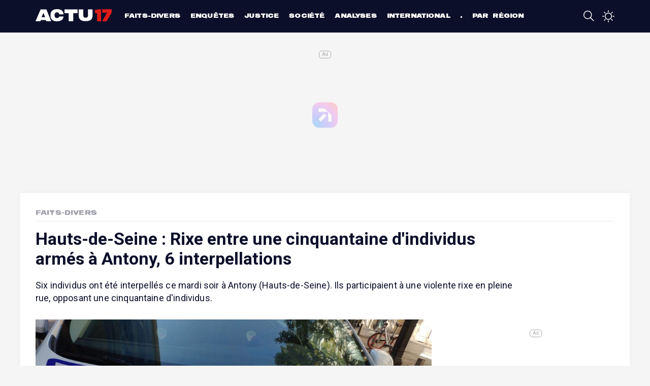

--- FILE ---
content_type: text/html; charset=UTF-8
request_url: https://actu17.fr/faits-divers/hauts-de-seine-rixe-entre-une-cinquantaine-dindividus-armes-a-antony-6-interpellations.html
body_size: 8321
content:
    <!DOCTYPE html>
<html lang="fr">
<head>
    <meta charset="UTF-8">
    <meta name="viewport" content="width=device-width, initial-scale=1.0">
    <title>Hauts-de-Seine : Rixe entre une cinquantaine d&#039;individus armés à Antony, 6 interpellations</title>
    <link rel="icon" type="image/png" href="/build/images/favicon.png"/>
    <meta name='robots' content='index, follow, max-image-preview:large, max-snippet:-1, max-video-preview:-1'/>
    <meta name="twitter:card" content="summary_large_image"/>
    <meta name="twitter:site" content="@actu17"/>
    <meta name="description"
          content="Six individus ont été interpellés ce mardi soir à Antony (Hauts-de-Seine). Ils participaient à une violente rixe en pleine rue, opposant une cinquantaine d&#039;individus...."/>
    <link rel="alternate" type="application/rss+xml"
          title="Actu17 - L&#039;actualité police, justice, faits divers en continu &raquo; Flux"
          href="https://actu17.fr/feed"/>
    <link rel='dns-prefetch' href='//fonts.googleapis.com'/>
    <link rel='dns-prefetch' href='//platform.twitter.com'/>
    <script src="https://www.flashb.id/universal/d931d303-4770-5472-9944-26188f691be7.js" async data-cfasync="false"></script>
    <script type="text/javascript" data-cfasync="false">
        window._hbdbrk = window._hbdbrk || [];
            window._hbdbrk.push(['_vars', {
        page_type: 'article',
        custom1: 'Faits-Divers',
        custom2: 'hauts-de-seine-rixe-entre-une-cinquantaine-dindividus-armes-a-antony-6-interpellations'
    }]);
    </script>
            <meta property="og:title" content="Hauts-de-Seine : Rixe entre une cinquantaine d&#039;individus armés à Antony, 6 interpellations"/>
    <meta property="og:description" content="Six individus ont été interpellés ce mardi soir à Antony (Hauts-de-Seine). Ils participaient à une violente rixe en pleine rue, opposant une cinquantaine d&#039;individus...."/>
            <meta property="og:image" content="https://actu17.fr/medias/2018/10/IMG_20180927_124539__01-1024x672.jpg"/>
        <meta property="og:url" content="https://actu17.fr/faits-divers/hauts-de-seine-rixe-entre-une-cinquantaine-dindividus-armes-a-antony-6-interpellations.html"/>
    <meta property="og:type" content="article">
    <meta property="article:published_time" content="2019-09-18">
    <link rel="canonical" href="/faits-divers/hauts-de-seine-rixe-entre-une-cinquantaine-dindividus-armes-a-antony-6-interpellations.html"/>
        <script type="application/ld+json">
        {
            "@context": "https://schema.org",
            "@type": "NewsArticle",
            "publisher": {
                "@type": "Organization",
                "name": "Actu17",
                "logo": {
                  "@type": "ImageObject",
                  "url": "https://actu17.fr/images/logo-card.jpg"
                }
            },
            "author": "Actu17",
            "headline": "Hauts-de-Seine : Rixe entre une cinquantaine d&#039;individus armés à Antony, 6 interpellations",
            "datePublished": "2019-09-18T12:28:05+02:00",
            "dateModified": "2019-09-18T12:28:05+02:00",
            "image": [
             "https://actu17.fr/medias/2018/10/IMG_20180927_124539__01-1024x672.jpg"            ]
        }
</script>
    <!-- taboola header -->
<script type="e34a539d43fa9f8d9192e1f3-text/javascript">
    window._taboola = window._taboola || [];
    _taboola.push({article: 'auto'});
    !function (e, f, u, i) {
        if (!document.getElementById(i)) {
            e.async = 1;
            e.src = u;
            e.id = i;
            f.parentNode.insertBefore(e, f);
        }
    }(document.createElement('script'),
        document.getElementsByTagName('script')[0],
        '//cdn.taboola.com/libtrc/actu17fr/loader.js',
        'tb_loader_script');
    if (window.performance && typeof window.performance.mark == 'function') {
        window.performance.mark('tbl_ic');
    }
</script>
<!-- end taboola -->
    <!-- Google Tag Manager -->
<script type="e34a539d43fa9f8d9192e1f3-text/javascript">(function(w,d,s,l,i){w[l]=w[l]||[];w[l].push({'gtm.start':
            new Date().getTime(),event:'gtm.js'});var f=d.getElementsByTagName(s)[0],
        j=d.createElement(s),dl=l!='dataLayer'?'&l='+l:'';j.async=true;j.src=
        'https://www.googletagmanager.com/gtm.js?id='+i+dl;f.parentNode.insertBefore(j,f);
    })(window,document,'script','dataLayer','GTM-MCRH63R');</script>
<!-- End Google Tag Manager -->    <script charset="UTF-8" data-no-optimize="1" data-wpmeteor-nooptimize="true" data-cfasync="false" nowprocket>window.FAST_CMP_OPTIONS = { customOpener: true, domainUid: '83defdd1-23de-5729-8989-14760b8e4ad5', countryCode: 'FR', jurisdiction: 'tcfeuv2', policyUrl: 'https://actu17.fr/page/mentions-legales.html', displaySynchronous: false, publisherName: 'Actu17', publisherLogo: function (c) { return c.createElement('img', { src: 'https://actu17.fr/images/logo-blue.png', height: '40' }) }, bootstrap: { excludedIABVendors: [], excludedGoogleVendors: [] }, custom: { vendors: [] } }; (function(){var e={617:function(e){window.FAST_CMP_T0=Date.now();window.FAST_CMP_QUEUE={};window.FAST_CMP_QUEUE_ID=0;function t(){var e=Array.prototype.slice.call(arguments);if(!e.length)return Object.values(window.FAST_CMP_QUEUE);else if(e[0]==="ping"){if(typeof e[2]==="function")e[2]({cmpLoaded:false,cmpStatus:"stub",apiVersion:"2.0",cmpId:parseInt("388",10)})}else window.FAST_CMP_QUEUE[window.FAST_CMP_QUEUE_ID++]=e}e.exports={name:"light",handler:t}}};var t={};function a(r){var n=t[r];if(n!==void 0)return n.exports;var o=t[r]={exports:{}};e[r](o,o.exports,a);return o.exports}var r={};!function(){function e(t){"@babel/helpers - typeof";return e="function"==typeof Symbol&&"symbol"==typeof Symbol.iterator?function(e){return typeof e}:function(e){return e&&"function"==typeof Symbol&&e.constructor===Symbol&&e!==Symbol.prototype?"symbol":typeof e},e(t)}var t=a(617);var r="__tcfapiLocator";var n=window;var o=n;var i;function f(){var e=n.document;var t=!!n.frames[r];if(!t)if(e.body){var a=e.createElement("iframe");a.style.cssText="display:none";a.name=r;e.body.appendChild(a)}else setTimeout(f,5);return!t}function s(t){var a=typeof t.data==="string";var r={};if(a)try{r=JSON.parse(t.data)}catch(e){}else r=t.data;var n=e(r)==="object"?r.__tcfapiCall:null;if(n)window.__tcfapi(n.command,n.version,(function(e,r){var o={__tcfapiReturn:{returnValue:e,success:r,callId:n.callId}};if(t&&t.source&&t.source.postMessage)t.source.postMessage(a?JSON.stringify(o):o,"*")}),n.parameter)}while(o){try{if(o.frames[r]){i=o;break}}catch(e){}if(o===n.top)break;o=o.parent}if(n.FAST_CMP_HANDLER!=="custom"){if(!i){f();n.__tcfapi=t.handler;n.FAST_CMP_HANDLER=t.name;n.addEventListener("message",s,false)}else{n.__tcfapi=t.handler;n.FAST_CMP_HANDLER=t.name}for(var c in window.FAST_CMP_QUEUE||{})n.__tcfapi.apply(null,window.FAST_CMP_QUEUE[c])}}()})();</script> <script charset="UTF-8" async="true" data-no-optimize="1" data-wpmeteor-nooptimize="true" data-cfasync="false" nowprocket src="https://static.fastcmp.com/fast-cmp-stub.js"></script>
        <link rel="stylesheet" href="/build/app.eadcc481.css">
</head>
<body>
<!-- Google Tag Manager (noscript) -->
<noscript>
    <iframe src="https://www.googletagmanager.com/ns.html?id=GTM-MCRH63R"
            height="0" width="0" style="display:none;visibility:hidden"></iframe>
</noscript>
<!-- End Google Tag Manager (noscript) --><div class="site-wrapper">
    <header class="main-header">
    <div class="container">
        <div class="top-bar">
            <a class="menu-link">
                <span class="octicon-display" onclick="if (!window.__cfRLUnblockHandlers) return false; toggleOverlay()" data-name="three-bars" data-width="24" data-cf-modified-e34a539d43fa9f8d9192e1f3-=""></span>
            </a>
            <a href="/" class="logo">Actu17</a>
            <div class="header-menu-container">
                <div class="header-menu">
                    <div class="menubar-container">
                        <ul class="menu-categories">
            <li><a href="/categories/faits-divers">Faits-divers</a></li>
            <li><a href="/categories/enquetes">Enquêtes</a></li>
            <li><a href="/categories/justice">Justice</a></li>
            <li><a href="/categories/societe">Société</a></li>
            <li><a href="/categories/analyses">Analyses</a></li>
            <li><a href="/categories/international">International</a></li>
            <li><a href="/regions">Par région</a></li>
    </ul>

                    </div>
                </div>
            </div>
            <div class="header-right">
                <a href="/recherche.html" id="search-button">
                    <span class="octicon-display" data-name="search" data-width="24"></span>
                </a>
                <a href="#" class="night-mode-desktop-container">
                    <span class="octicon-display" data-name="sun" data-width="24" onclick="if (!window.__cfRLUnblockHandlers) return false; enableNightMode()" data-cf-modified-e34a539d43fa9f8d9192e1f3-=""></span>
                    <span class="octicon-display" data-name="moon" data-width="24" onclick="if (!window.__cfRLUnblockHandlers) return false; disableNightMode()" data-cf-modified-e34a539d43fa9f8d9192e1f3-=""></span>
                </a>
                            </div>
        </div>
    </div>
    <div class="header-menu-overlay-wrapper">
    <div class="header-menu-overlay-background"></div>
    <div class="header-menu-overlay">
        <div class="container">
                                    <ul class="menu-categories">
            <li><a href="/categories/faits-divers">Faits-divers</a></li>
            <li><a href="/categories/enquetes">Enquêtes</a></li>
            <li><a href="/categories/justice">Justice</a></li>
            <li><a href="/categories/societe">Société</a></li>
            <li><a href="/categories/analyses">Analyses</a></li>
            <li><a href="/categories/international">International</a></li>
            <li><a href="/regions">Par région</a></li>
    </ul>

        </div>
        <div class="bottom-menu">
            <div class="bottom-menu-element">
                <div class="bottom-menu-element-label">
                    Mode nuit                </div>
                <div class="bottom-menu-element-switch">
                    <div class="display">
                        <label class="label toggle">
                            <input type="checkbox" class="toggle_input night-mode"/>
                            <div class="toggle-control"></div>
                        </label>
                    </div>
                </div>
            </div>

            <div class="bottom-menu-element" onclick="if (!window.__cfRLUnblockHandlers) return false; window.location.replace('/contact.html')" data-cf-modified-e34a539d43fa9f8d9192e1f3-="">
                <div class="bottom-menu-element-label">
                    Contactez-nous                </div>
            </div>

            <div class="bottom-menu-element" onclick="if (!window.__cfRLUnblockHandlers) return false; window.location.replace('/contact.html#alert')" data-cf-modified-e34a539d43fa9f8d9192e1f3-="">
                <div class="bottom-menu-element-label">
                    Alertez-nous                </div>
            </div>

            <div class="bottom-menu-element">
                <div class="bottom-icons">
    <a href="https://fr-fr.facebook.com/Actu17/" target="_blank">
        <img src="/build/images/social/facebook_alt.svg"/>
    </a>
    <a href="https://twitter.com/Actu17" target="_blank">
        <img src="/build/images/social/twitter_alt.svg"/>
    </a>
    <a href="https://www.instagram.com/actu17/" target="_blank">
        <img src="/build/images/social/instagram.svg"/>
    </a>
</div>            </div>
        </div>
    </div>
</div>
</header>

        <div class="site-container">
        <div class="content">
            <div data-actirise-slot="top-page" class="device-mobile device-tablet device-desktop ads"></div>
                <div class="container article-container white-container">
        <div class="article-header font-large">
            <div class="left-side">
                <a href="/categories/faits-divers">Faits-Divers</a>
                                            </div>
        </div>
        <div class="article-title">
            <h1>Hauts-de-Seine : Rixe entre une cinquantaine d&#039;individus armés à Antony, 6 interpellations</h1>
            <div class="article-intro">
                Six individus ont été interpellés ce mardi soir à Antony (Hauts-de-Seine). Ils participaient à une violente rixe en pleine rue, opposant une cinquantaine d'individus.
            </div>
        </div>
        <div class="row">
            <div class="column left-column">
                <div class="mb-3">
                                            <figure class="picture">
                            <img src="/medias/2018/10/IMG_20180927_124539__01-1024x672.jpg" alt="Hauts-de-Seine : Rixe entre une cinquantaine d&#039;individus armés à Antony, 6 interpellations"/>
                                                            <figcaption>Illustration Actu17 ©</figcaption>
                                                    </figure>
                                        <div class="article-content">
                        <div class="top-article-share">
                            <div class="article-share">
    <ul>
        <li>
            <a href="http://www.facebook.com/sharer/sharer.php?u=https://actu17.fr/faits-divers/hauts-de-seine-rixe-entre-une-cinquantaine-dindividus-armes-a-antony-6-interpellations.html&title=Hauts-de-Seine : Rixe entre une cinquantaine d&#039;individus armés à Antony, 6 interpellations"
               data-openable>
                <svg version="1.1" id="Icons" xmlns="http://www.w3.org/2000/svg"
                     xmlns:xlink="http://www.w3.org/1999/xlink"
                     x="0px" y="0px"
                     width="100px" height="100px" viewBox="0 0 100 100" style="enable-background:new 0 0 100 100;"
                     xml:space="preserve">
<path style="fill: black id=" Facebook
                    " d="M38.078,22.431c0,2.268,0,12.391,0,12.391H29v15.152h9.078V95h18.649V49.975h12.513
                    c0,0,1.172-7.265,1.74-15.209c-1.629,0-14.183,0-14.183,0s0-8.815,0-10.36c0-1.548,2.033-3.631,4.043-3.631c2.006,0,6.239,0,10.16,0
                    c0-2.063,0-9.191,0-15.774c-5.235,0-11.189,0-13.814,0C37.617,5,38.078,20.167,38.078,22.431z"/>
        </svg>
            </a>
        </li>
        <li>
            <a href="whatsapp://send?text=https://actu17.fr/faits-divers/hauts-de-seine-rixe-entre-une-cinquantaine-dindividus-armes-a-antony-6-interpellations.html" data-action="share/whatsapp/share">
                <svg version="1.1" id="Layer_1" xmlns="http://www.w3.org/2000/svg"
                     xmlns:xlink="http://www.w3.org/1999/xlink" x="0px" y="0px"
                     width="100px" height="100px" viewBox="0 0 100 100" style="enable-background:new 0 0 100 100;"
                     xml:space="preserve">
<path id="WhatsApp" style="fill-rule:evenodd;clip-rule:evenodd;fill:black" d="M95,49.247c0,24.213-19.779,43.841-44.182,43.841
	c-7.746,0-15.025-1.98-21.357-5.455L5,95.406l7.975-23.522c-4.023-6.607-6.34-14.355-6.34-22.637
	c0-24.213,19.781-43.841,44.184-43.841S95,25.034,95,49.247z M50.818,12.388c-20.484,0-37.146,16.535-37.146,36.859
	c0,8.065,2.629,15.534,7.076,21.611l-4.641,13.688l14.275-4.537c5.865,3.851,12.891,6.097,20.436,6.097
	c20.482,0,37.146-16.534,37.146-36.858S71.301,12.388,50.818,12.388z M73.129,59.344c-0.273-0.447-0.994-0.717-2.076-1.254
	c-1.084-0.537-6.41-3.138-7.4-3.495c-0.994-0.358-1.717-0.539-2.439,0.537c-0.721,1.076-2.797,3.495-3.43,4.212
	c-0.631,0.718-1.262,0.808-2.346,0.27c-1.082-0.537-4.572-1.672-8.709-5.333c-3.219-2.848-5.393-6.364-6.025-7.441
	c-0.631-1.075-0.066-1.656,0.475-2.191c0.488-0.482,1.084-1.255,1.625-1.882c0.543-0.628,0.723-1.075,1.082-1.793
	c0.363-0.717,0.182-1.344-0.09-1.883c-0.27-0.537-2.438-5.825-3.34-7.977c-0.902-2.15-1.803-1.792-2.436-1.792
	c-0.631,0-1.354-0.09-2.076-0.09s-1.896,0.269-2.889,1.344c-0.992,1.076-3.789,3.676-3.789,8.963c0,5.288,3.879,10.397,4.422,11.113
	c0.541,0.716,7.49,11.92,18.5,16.223c11.012,4.302,11.012,2.867,12.998,2.688c1.984-0.179,6.406-2.599,7.311-5.108
	C73.398,61.944,73.398,59.792,73.129,59.344z"/>
</svg>

            </a>
        </li>
        <li>
            <a href="http://twitter.com/intent/tweet?original_referer=https://actu17.fr/faits-divers/hauts-de-seine-rixe-entre-une-cinquantaine-dindividus-armes-a-antony-6-interpellations.html&text=Hauts-de-Seine : Rixe entre une cinquantaine d&#039;individus armés à Antony, 6 interpellations - via @Actu17&url=https://actu17.fr/faits-divers/hauts-de-seine-rixe-entre-une-cinquantaine-dindividus-armes-a-antony-6-interpellations.html#"
               data-openable>
                <svg version="1.1" id="Icons" xmlns="http://www.w3.org/2000/svg"
                     xmlns:xlink="http://www.w3.org/1999/xlink"
                     x="0px" y="0px"
                     width="80px" height="65px"
                     viewBox="0 0 300.00006 244.18703"
                     style="enable-background:new 0 0 100 100;width: 1.4rem; height: 1.3rem"
                     xml:space="preserve">
  <g transform="translate(-539.17946,-568.85777)" id="layer1">
      <path style="fill:black;fill-opacity:1;fill-rule:nonzero;stroke:none" id="Twitter__x28_alt_x29_"
            d="m 633.89823,812.04479 c 112.46038,0 173.95627,-93.16765 173.95627,-173.95625 0,-2.64628 -0.0539,-5.28062 -0.1726,-7.90305 11.93799,-8.63016 22.31446,-19.39999 30.49762,-31.65984 -10.95459,4.86937 -22.74358,8.14741 -35.11071,9.62551 12.62341,-7.56929 22.31446,-19.54304 26.88583,-33.81739 -11.81284,7.00307 -24.89517,12.09297 -38.82383,14.84055 -11.15723,-11.88436 -27.04079,-19.31655 -44.62892,-19.31655 -33.76374,0 -61.14426,27.38052 -61.14426,61.13233 0,4.79784 0.5364,9.46458 1.58538,13.94057 -50.81546,-2.55686 -95.87353,-26.88582 -126.02546,-63.87991 -5.25082,9.03545 -8.27852,19.53111 -8.27852,30.73006 0,21.21186 10.79366,39.93837 27.20766,50.89296 -10.03077,-0.30992 -19.45363,-3.06348 -27.69044,-7.64676 -0.009,0.25652 -0.009,0.50661 -0.009,0.78077 0,29.60957 21.07478,54.3319 49.0513,59.93435 -5.13757,1.40062 -10.54335,2.15158 -16.12196,2.15158 -3.93364,0 -7.76596,-0.38716 -11.49099,-1.1026 7.78383,24.2932 30.35457,41.97073 57.11525,42.46543 -20.92578,16.40207 -47.28712,26.17062 -75.93712,26.17062 -4.92898,0 -9.79834,-0.28036 -14.58427,-0.84634 27.05868,17.34379 59.18936,27.46396 93.72193,27.46396"/>
  </g>
                </svg>
            </a>
        </li>
        <li>
            <a href="#" onclick="if (!window.__cfRLUnblockHandlers) return false; nativeShare(); return false;" data-cf-modified-e34a539d43fa9f8d9192e1f3-="">
                <svg version="1.1" xmlns="http://www.w3.org/2000/svg" xmlns:xlink="http://www.w3.org/1999/xlink" x="0px"
                     y="0px" viewBox="0 0 1000 1000" enable-background="new 0 0 1000 1000" xml:space="preserve">
                <g>
                    <path d="M990,379.2L500,24v164.3C214.5,289.2,10,561.5,10,881.5c0,32,2.1,63.6,6,94.5C53,742,255.6,563,500,563v171.5L990,379.2z"/>
                </g>
</svg>
            </a>
            <div class="copy-link-container" id="copyLinkContainer">
                <button onclick="if (!window.__cfRLUnblockHandlers) return false; copyClipboard();" data-cf-modified-e34a539d43fa9f8d9192e1f3-="">Copier le lien de l'article</button>
            </div>
        </li>
    </ul>
</div>
<script type="e34a539d43fa9f8d9192e1f3-text/javascript">

    document.querySelectorAll('a[data-openable]').forEach(function (item) {
        item.onclick = function (e) {
            e.preventDefault();
            window.open(item.href);
        }
    });

    function nativeShare() {
        if (navigator.canShare) {
            navigator.share({
                title: document.title,
                text: "Hauts-de-Seine : Rixe entre une cinquantaine d'individus armés à Antony, 6 interpellations",
                url: window.location.href
            });
        } else {
            document.querySelectorAll(".copy-link-container").forEach(function (item) {
                item.style.display = 'block'
            });
        }
    }

    function copyClipboard() {
        navigator.permissions.query({name: "clipboard-write"}).then(result => {
            if (result.state === "granted" || result.state === "prompt") {
                navigator.clipboard.writeText(document.location.href).then(function () {
                    document.querySelectorAll(".copy-link-container").forEach(function (item) {
                        item.style.display = 'none';
                    });
                });
            }
        });
    }
</script>
                        </div>
                        <div class="article-time-credits">
                                                            Par Actu17                                                        <br>
                            Le mercredi 18 septembre 2019 à 12:28

                                                    </div>
                        <div class="article-description">
                                <div class="ptag">
<p><strong>INFO ACTU17.</strong> Les policiers ont été appelés peu
avant 20 heures ce mardi soir à Antony alors que plusieurs témoins
indiquaient qu'une rixe était en cours à l'angle de l'avenue du
Maréchal Leclerc et de l'avenue Léon Jouhaux. Les requérants ont
précisé que les protagonistes étaient munis d'armes par
destination, notamment des barres de fer.</p><div data-actirise-slot="top-content" class="device-mobile device-tablet device-desktop ads"></div>
<p>Sur place, les policiers ont interpellé six individus armés de
matraques télescopiques, d'un pavé ainsi que d'une barre de fer.
Ces derniers ont été placés en garde à vue.</p>
<h2>Un homme blessé à la tête</h2>
<p>Peu après dans la soirée vers 20h40, dans le même quartier, les
policiers ont été de nouveau appelés, cette fois pour un homme qui
était blessé au niveau de la tête.</p>
<p>La victime a expliqué aux fonctionnaires qu'elle avait été
attaquée par plusieurs individus qu'elle connait. Elle n'a
toutefois pas souhaité déposer plainte et a refusé de s'exprimer
davantage sur les faits. L'homme a été conduit à l'hôpital.</p>
<p>Une enquête a été ouverte et confiée au commissariat
d'Antony.</p>
</div>

                        </div>
                                                                    </div>
                </div>
                <div id="taboola-below-article-thumbnails1"></div>
                <script type="e34a539d43fa9f8d9192e1f3-text/javascript">
                    window._taboola = window._taboola || [];
                    _taboola.push({
                        mode: 'alternating-thumbnails-a',
                        container: 'taboola-below-article-thumbnails1',
                        placement: 'Below Article Thumbnails1',
                        target_type: 'mix'
                    });
                </script>
            </div>
            <div class="column right-column">
                <div data-actirise-slot="aside-desktop-atf" class="device-desktop ads"></div>
                <section class="most-read">
    <h3 class="section-title">LES PLUS LUS</h3>
    <div class="container">
                    <div class="most-read-item">
                <a href="/faits-divers/paris-un-policier-se-suicide-dans-des-locaux-de-la-police-aux-frontieres.html">
                    <div class="num-container">
                        <div class="num">1</div>
                    </div>
                    <div class="title">Paris : Un policier se suicide dans des locaux de la police aux frontières</div>
                </a>
            </div>
                    <div class="most-read-item">
                <a href="/faits-divers/corse-alain-orsoni-tue-par-balle-lors-des-obseques-de-sa-mere-a-vero.html">
                    <div class="num-container">
                        <div class="num">2</div>
                    </div>
                    <div class="title">Corse : Alain Orsoni tué par balle lors des obsèques de sa mère à Vero</div>
                </a>
            </div>
                    <div class="most-read-item">
                <a href="/enquetes/assassinat-dalain-orsoni-en-corse-un-tireur-embusque-depuis-un-point-haut.html">
                    <div class="num-container">
                        <div class="num">3</div>
                    </div>
                    <div class="title">Assassinat d&#039;Alain Orsoni en Corse : un tireur embusqué depuis un point haut</div>
                </a>
            </div>
                    <div class="most-read-item">
                <a href="/faits-divers/angouleme-un-policier-soupconne-davoir-enleve-et-viole-une-adolescente.html">
                    <div class="num-container">
                        <div class="num">4</div>
                    </div>
                    <div class="title">Angoulême : Un policier soupçonné d&#039;avoir enlevé et violé une adolescente</div>
                </a>
            </div>
            </div>
</section>

            </div>
        </div>
    </div>
        </div>
    </div>
    <footer class="main-footer">
    <div class="container">
        <div class="footer-container">
            <div class="row">
                <div class="column column-description">
                    <img src="/images/logo.svg" class="logo mb-3" alt="Actu17"/>
                    <p class="mb-1">
                        Actu17 est un nouveau média en ligne consacré à l'actualité Police-Justice et aux Faits-divers.
                    </p>
                    <span class="font-large headline-footer mb-4">Le factuel, en temps réel.</span>
                </div>
                <div class="column">
                    <h4 class="font-large">Rubriques
                        <span class="octicon-display" data-width="30" data-name="chevron-down"></span>
                    </h4>
                    <ul class="bottom-list">
                                                    <li>
                                <a href="/categories/faits-divers">
                                    Faits-divers</a>
                            </li>
                                                    <li>
                                <a href="/categories/enquetes">
                                    Enquêtes</a>
                            </li>
                                                    <li>
                                <a href="/categories/justice">
                                    Justice</a>
                            </li>
                                                    <li>
                                <a href="/categories/societe">
                                    Société</a>
                            </li>
                                                    <li>
                                <a href="/categories/analyses">
                                    Analyses</a>
                            </li>
                                                    <li>
                                <a href="/categories/international">
                                    International</a>
                            </li>
                                                    <li>
                                <a href="/regions">
                                    Par région</a>
                            </li>
                                            </ul>
                </div>
                <div class="column">
                    <h4 class="font-large">À propos
                        <span data-width="30" class="octicon-display" data-name="chevron-down"></span>
                    </h4>
                    <ul class="bottom-list">
                        <li>
                            <a href="/page/a-propos.html">A propos</a>
                        </li>
                        <li>
                            <a href="/contact.html">Contact</a>
                        </li>
                        <li>
                            <a href="/page/lactualite-en-direct-sur-votre-telephone-avec-lapplication-actu17.html">
                                L'appli Actu17
                            </a>
                        </li>
                        <li>
                            <a href="/page/actu17-pro-abonnez-vous-et-decouvrez-de-nombreux-avantages.html">
                                S'abonner
                            </a>
                        </li>
                        <li>
                            <a href="#" onclick="if (!window.__cfRLUnblockHandlers) return false; window.FastCMP.open()" data-cf-modified-e34a539d43fa9f8d9192e1f3-="">Cookies</a>
                        </li>
                    </ul>
                </div>
                <div class="column">
                    <h4 class="font-large">Mentions <span data-width="30" class="octicon-display"
                                                          data-name="chevron-down"></span></h4>
                    <ul class="bottom-list">
                        <li>
                            <a href="/page/la-charte-du-groupe.html">
                                La charte du groupe
                            </a>
                        </li>
                        <li>
                            <a href="/page/politique-de-confidentialite.html">
                                Politique de confidentialité
                            </a>
                        </li>
                        <li>
                            <a href="/page/gestion-des-cookies.html">
                                Gestion des cookies</a>
                        </li>
                        <li>
                            <a href="/page/conditions-generales.html">
                                Conditions générales
                            </a></li>
                        <li>
                            <a href="/page/mentions-legales.html">
                                Mentions légales
                            </a>
                        </li>
                    </ul>
                </div>
            </div>
            <div class="row">
                <div class="column">
                    <div class="bottom-icons">
    <a href="https://fr-fr.facebook.com/Actu17/" target="_blank">
        <img src="/build/images/social/facebook_alt.svg"/>
    </a>
    <a href="https://twitter.com/Actu17" target="_blank">
        <img src="/build/images/social/twitter_alt.svg"/>
    </a>
    <a href="https://www.instagram.com/actu17/" target="_blank">
        <img src="/build/images/social/instagram.svg"/>
    </a>
</div>                </div>
            </div>
        </div>
    </div>
</footer>

</div>
    
    <script type="e34a539d43fa9f8d9192e1f3-text/javascript">
        window._taboola = window._taboola || [];
        _taboola.push({flush: true});
    </script>
<script src="/build/runtime.188fa053.js" defer type="e34a539d43fa9f8d9192e1f3-text/javascript"></script><script src="/build/855.2f729f7a.js" defer type="e34a539d43fa9f8d9192e1f3-text/javascript"></script><script src="/build/86.83e44363.js" defer type="e34a539d43fa9f8d9192e1f3-text/javascript"></script><script src="/build/app.ee812524.js" defer type="e34a539d43fa9f8d9192e1f3-text/javascript"></script>
<script src="/cdn-cgi/scripts/7d0fa10a/cloudflare-static/rocket-loader.min.js" data-cf-settings="e34a539d43fa9f8d9192e1f3-|49" defer></script></body>
</html>
